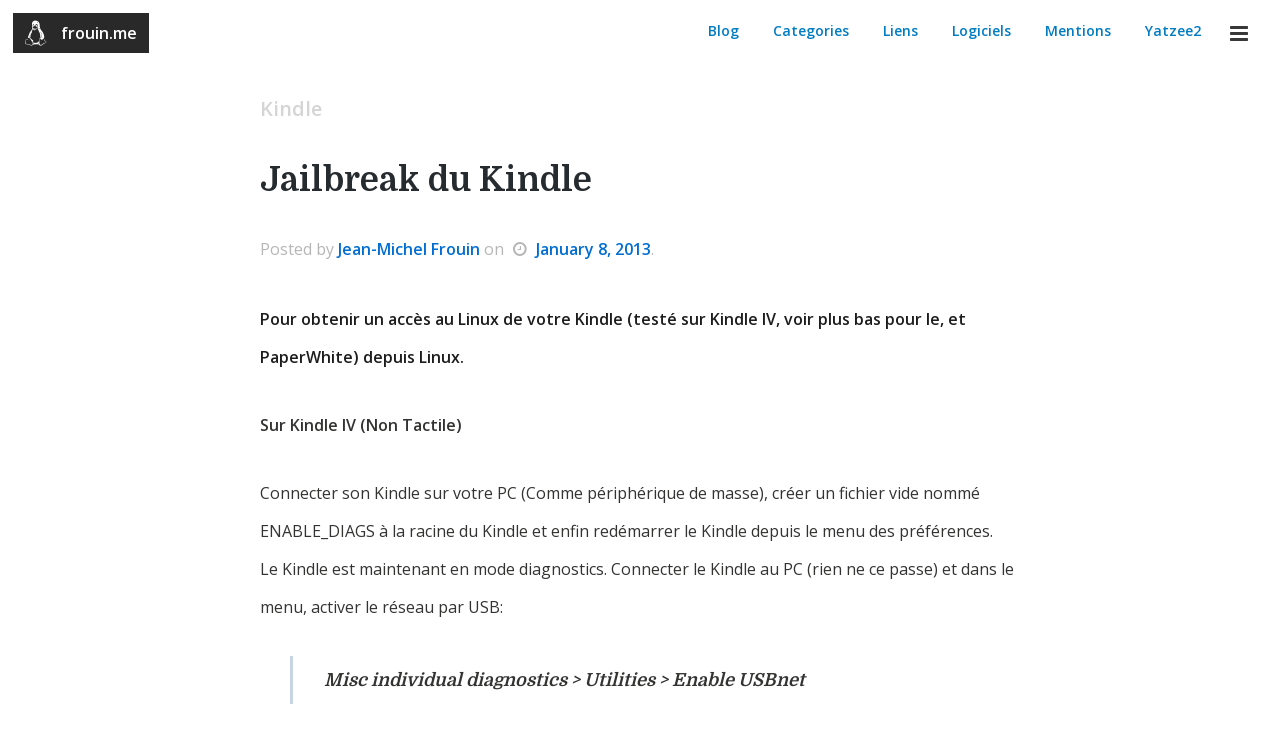

--- FILE ---
content_type: text/html
request_url: https://frouin.me/2013/01/08/jailbreak-du-kindle/
body_size: 3535
content:
  <head>
      <meta charset="utf-8" />
      <meta http-equiv="X-UA-Compatible" content="IE=edge" />

      <title>Jailbreak du Kindle</title>
      <meta name="description" content="This site is written with vim using jekyll" />

      <meta name="HandheldFriendly" content="True" />
      <meta name="MobileOptimized" content="320" />
      <meta name="viewport" content="width=device-width, initial-scale=1.0" />

      <link rel="alternate" type="application/rss+xml" href="https://frouin.me/feed.xml">
      <link rel="shortcut icon" href="/favicon.ico">
      <link rel="prefetch" href="https://frouin.me">
      <link rel="canonical" href="https://frouin.me/2013/01/08/jailbreak-du-kindle/">

      <link rel="stylesheet" href="/assets/css/init.css">
      <link href='//fonts.googleapis.com/css?family=Domine:700|Open+Sans:400,600|Source+Code+Pro:500' rel='stylesheet' type='text/css'>
      <link href="//maxcdn.bootstrapcdn.com/font-awesome/4.1.0/css/font-awesome.min.css" rel="stylesheet">
  </head>
  <body>

    <header class="title">
    <a href="https://frouin.me"><i class="fa fa-linux fa-lg"></i><span>frouin.me</span></a>
</header>

<nav class="wrapper   alwaysshow ">
    <a href="#" onclick="return false;"><i class="fa fa-navicon fa-lg"></i></a>
    <ul>
        
            <li><a href="/blog/">Blog</a></li>
        
            <li><a href="/categories/">Categories</a></li>
        
            
        
            
        
            
        
            <li><a href="/liens/">Liens</a></li>
        
            <li><a href="/logiciels/">Logiciels</a></li>
        
            <li><a href="/mentions/">Mentions</a></li>
        
            
        
            
        
            <li><a href="/yatzee2/">Yatzee2</a></li>
        
            
        
            
        
            
        
            
        
            
        
            
        
            
        
            
        
            
        
            
        
            
        
            
        
            
        
            
        
            
        
            
        
            
        
            
        
            
        
            
        
            
        
            
        
            
        
            
        
            
        
            
        
            
        
            
        
            
        
            
        
            
        
            
        
            
        
            
        
            
        
            
        
            
        
            
        
            
        
            
        
            
        
            
        
            
        
            
        
            
        
            
        
            
        
            
        
            
        
            
        
            
        
            
        
            
        
            
        
            
        
            
        
            
        
            
        
            
        
            
        
            
        
            
        
            
        
            
        
            
        
            
        
            
        
            
        
            
        
            
        
            
        
            
        
            
        
            
        
            
        
            
        
            
        
            
        
            
        
            
        
            
        
            
        
            
        
    </ul>
</nav>

    <div class="index">
    <div class="wrapper">
        <h1 class="right">Jailbreak du Kindle</h1>
        <h2 class="left">Introduction</h2>
    </div>
</div>

<div class="profile ">
    <img src="/assets/img/authorimage.jpg" class="profileimage" alt="user">
    <h4>Jean-Michel Frouin</h4>
    <ul>
        <li><a href="https://twitter.com/jmfrouin" class="smallsocialbutton twitter" target="_blank"><i class="fa fa-twitter"></i></a></li>
        <li><a href="http://github.com/jmfrouin" class="smallsocialbutton github" target="_blank"><i class="fa fa-github"></i></a></li>
        <li><a href="http://frou.in/linkedin" class="smallsocialbutton linkedin" target="_blank"><i class="fa fa-linkedin"></i></a></li>
        <li><a href="https://frouin.me/feed.xml" class="smallsocialbutton rss" target="_blank"><i class="fa fa-rss"></i></a></li>
    </ul>
    <p>CTO @ WakeOnWeb.com</p>
    <hr>
</div>

<div id="cover" class="cover ">
    <div class="background" style="background-image:url('');"></div>
    <header class="wrapper">
        <h2>
        	
				kindle 
          	
        </h2>
        <h1><a href="/2013/01/08/jailbreak-du-kindle/">Jailbreak du Kindle</a></h1>
        <span>
            Posted by <a href="https://frouin.me" target="_blank">Jean-Michel Frouin</a>
                on <i class="fa fa-clock-o"></i> <time datetime="2013-01-08">January 8, 2013</time>.
        </span>
    </header>
    <i class="fa fa-chevron-down movedown"></i>
</div>

<section class="posts wrapper">
    <article class="post ">
        
        <header>
            <div class="feature"><span>Featured</span><i class="fa fa-bookmark fa-lg"></i></div>
            <h2>
            	
					kindle 
          		
            </h2>
            <h1 id="posttitle"><a href="#">Jailbreak du Kindle</a></h1>
            <span>
                Posted by <a href="" target="_blank">Jean-Michel Frouin</a>
                on <i class="fa fa-clock-o"></i> <time datetime="2013-01-08">January 8, 2013</time>.
            </span>
        </header>

        <section class="postbody">
            <p>Pour obtenir un accès au Linux de votre Kindle (testé sur Kindle IV, voir plus bas pour le, et PaperWhite) depuis Linux.</p>
<!--more-->
<p><strong>Sur Kindle IV (Non Tactile)</strong></p>
<p>Connecter son Kindle sur votre PC (Comme périphérique de masse), créer un fichier vide nommé ENABLE_DIAGS à la racine du Kindle et enfin redémarrer le Kindle depuis le menu des préférences.<br />
Le Kindle est maintenant en mode diagnostics. Connecter le Kindle au PC (rien ne ce passe) et dans le menu, activer le réseau par USB:</p>
<blockquote><p>Misc individual diagnostics &gt; Utilities &gt; Enable USBnet</p></blockquote>
<p>Le Kindle doit s'etre enregistré en tant que périphérique USB Ethernet (Des messages l'indiquant peuvent être consultés dans /var/log/syslog )<br />
Sur votre PC, configurer l'ip de votre Kindle :</p>
<blockquote><p>ip addr add 192.168.15.241/24 dev usb0</p></blockquote>
<p>Utiliser ssh pour se connecter au Kindle:</p>
<blockquote><p><span><span><span><span><span><span>ssh root@192.168.15.244</span></span></span></span></span></span></p></blockquote>
<p>Lancer le script suivant, en remplaçant votre numero de série, pour obtenir le mot de passe.</p>
<p>gen_kindle_pass.sh</p>
<blockquote><p>#!/usr/bin/env python<br />
import hashlib<br />
print("fiona%s"%hashlib.md5("VOTRENUMERODESERIE\n".encode('utf-8')).hexdigest()[7:11])</p></blockquote>
<p>PS: <a href="http://www.mobileread.com/forums/showthread.php?t=161284" target="_blank">Lien</a> d'origine (anglais)</p>
<p><strong>Pour le Kindle Paperwhite</strong><br />
Pour le paperwhite, c'est encore plus simple et ça se passe <a href="http://www.mobileread.com/forums/showthread.php?t=198446">ici</a>, pour le remettre en configuration d'usine (et donc faire sauter le jailbreak) il suffit de réinitialiser l'appareil :</p>
<blockquote><p>Menu -&gt; Préférences -&gt; Menu -&gt; Réinitialiser l'appareil</p></blockquote>
<p>puis de réinstaller le dernier firmware <a href="http://www.amazon.com/gp/help/customer/display.html?nodeId=201064850">disponible</a>. (Dans cet ordre)</p>
<p>PS: <a href="http://www.mobileread.com/forums/showpost.php?p=2331524&amp;postcount=10">Lien</a> d'origine (anglais)</p>

        </section>

        <footer>
            <ul class="share left">
                <li><a href="http://twitter.com/share?text=Jailbreak du Kindle&url=https://frouin.me/2013/01/08/jailbreak-du-kindle/" onclick="window.open(this.href, 'twitter-share', 'width=550,height=235');return false;" class="smallbutton lightgray"><i class="fa fa-twitter"></i>Twitter</a></li>
                <li><a href="https://www.facebook.com/sharer/sharer.php?u=https://frouin.me/2013/01/08/jailbreak-du-kindle/" onclick="window.open(this.href, 'facebook-share','width=580,height=296');return false;" class="smallbutton lightgray"><i class="fa fa-facebook"></i>Facebook</a></li>
            </ul>
        </footer>

        <div class="postprofile">
            <img src="/assets/img/authorimage.jpg" class="author" alt="user">
            <div class="info">
                <h4>Jean-Michel Frouin</h4>
                <a href="https://frouin.me">https://frouin.me</a>
                <p>CTO @ WakeOnWeb.com</p>
                <ul class="social">
                    <li><a href="https://twitter.com/jmfrouin" class="twitter" target="_blank"><i class="fa fa-twitter"></i></a></li>
                    <li><a href="http://github.com/jmfrouin" class="github" target="_blank"><i class="fa fa-github-alt"></i></a></li>
                    <li><a href="http://frou.in/linkedin" class="linkedin" target="_blank"><i class="fa fa-linkedin"></i></a></li>
                    <li><a href="https://frouin.me/feed.xml" class="rss" target="_blank"><i class="fa fa-rss"></i></a></li>
                </ul>
            </div>
        </div>
    </article>

</section>


    <footer class="wrapper">
    <div class="smallnav">
    	
        	<a href="/blog/">Blog</a> &bull;
        
        	<a href="/categories/">Categories</a> &bull;
        
        	
        
        	
        
        	
        
        	<a href="/liens/">Liens</a> &bull;
        
        	<a href="/logiciels/">Logiciels</a> &bull;
        
        	<a href="/mentions/">Mentions</a> &bull;
        
        	
        
        	
        
        	<a href="/yatzee2/">Yatzee2</a> &bull;
        
        	
        
        	
        
        	
        
        	
        
        	
        
        	
        
        	
        
        	
        
        	
        
        	
        
        	
        
        	
        
        	
        
        	
        
        	
        
        	
        
        	
        
        	
        
        	
        
        	
        
        	
        
        	
        
        	
        
        	
        
        	
        
        	
        
        	
        
        	
        
        	
        
        	
        
        	
        
        	
        
        	
        
        	
        
        	
        
        	
        
        	
        
        	
        
        	
        
        	
        
        	
        
        	
        
        	
        
        	
        
        	
        
        	
        
        	
        
        	
        
        	
        
        	
        
        	
        
        	
        
        	
        
        	
        
        	
        
        	
        
        	
        
        	
        
        	
        
        	
        
        	
        
        	
        
        	
        
        	
        
        	
        
        	
        
        	
        
        	
        
        	
        
        	
        
        	
        
        	
        
        	
        
        	
        
        	
        
        	
        
        	
        
        	
        
        	
        
        	
        
        	
        
        	
        
        	
        
    </div>
    <div>
     Most documents are &copy;  1995 - 2015 Jean-Michel Frouin.<br>
    </div>

  <!-- Piwik -->
  <script type="text/javascript">
    var _paq = _paq || [];
    _paq.push(['trackPageView']);
    _paq.push(['enableLinkTracking']);
    (function() {
      var u="//stats.frouin.me/";
      _paq.push(['setTrackerUrl', u+'piwik.php']);
      _paq.push(['setSiteId', 1]);
      var d=document, g=d.createElement('script'), s=d.getElementsByTagName('script')[0];
      g.type='text/javascript'; g.async=true; g.defer=true; g.src=u+'piwik.js'; s.parentNode.insertBefore(g,s);
    })();
  </script>
  <noscript><p><img src="//stats.frouin.me/piwik.php?idsite=1" style="border:0;" alt="" /></p></noscript>
  <!-- End Piwik Code -->
</footer>


    <script src="//ajax.googleapis.com/ajax/libs/jquery/1.10.2/jquery.min.js"></script>
    <script type="text/javascript">
      var config = {
        'disqus_shortname': 'frouin.me',
        'google_comments': false,
        'analytics_id': '',
        'analytics_domain': '',
        'readingtime': false,
        'autoload_comments': false
      };
    </script>
    <script async type="text/javascript" src="/assets/js/theme.min.js"></script>

  </body>
</html>


--- FILE ---
content_type: text/css
request_url: https://frouin.me/assets/css/init.css
body_size: 5725
content:
/*! normalize.css v2.1.3 | MIT License | git.io/normalize */article,aside,details,figcaption,figure,footer,header,hgroup,main,nav,section,summary{display:block}audio,canvas,progress,video{display:inline-block}audio:not([controls]){display:none;height:0}[hidden],template{display:none}html{font-family:sans-serif;-ms-text-size-adjust:100%;-webkit-text-size-adjust:100%}body{margin:0}a{background:transparent}a:active,a:hover{outline:0}h1{font-size:2em;margin:0.67em 0}abbr[title]{border-bottom:1px dotted}b,strong{font-weight:bold}dfn{font-style:italic}hr{-moz-box-sizing:content-box;box-sizing:content-box;height:0}mark{background:#ff0;color:#000}code,kbd,pre,samp{font-family:monospace, serif;font-size:1em}pre{white-space:pre-wrap}q{quotes:"\201C" "\201D" "\2018" "\2019"}small{font-size:80%}sub,sup{font-size:75%;line-height:0;position:relative;vertical-align:baseline}sup{top:-0.5em}sub{bottom:-0.25em}img{border:0}svg:not(:root){overflow:hidden}figure{margin:1em 40px}fieldset{border:1px solid #c0c0c0;margin:0 2px;min-width:0;padding:0.35em 0.625em 0.75em}legend{border:0;padding:0}button,input,optgroup,select,textarea{color:inherit;font:inherit;margin:0}optgroup{font-weight:bold}button,input{line-height:normal}button,select{text-transform:none}button,html input[type="button"],input[type="reset"],input[type="submit"]{-webkit-appearance:button;cursor:pointer}button[disabled],html input[disabled]{cursor:default}input[type="checkbox"],input[type="radio"]{box-sizing:border-box;padding:0}input[type="search"]{-webkit-appearance:textfield;-moz-box-sizing:content-box;-webkit-box-sizing:content-box;box-sizing:content-box}input[type="search"]::-webkit-search-cancel-button,input[type="search"]::-webkit-search-decoration{-webkit-appearance:none}button::-moz-focus-inner,input::-moz-focus-inner{border:0;padding:0}textarea{overflow:auto;vertical-align:top}table{border-collapse:collapse;border-spacing:0}td,th{padding:0}@-webkit-keyframes pulsate{0%{opacity:0.4}50%{opacity:6.0}100%{opacity:0.4}}body,html{height:100%;background:#fff;font:400 16px "Open Sans", serif;color:#3b3b3b;padding:0;margin:0}a{font-weight:600;color:#026ed2;text-decoration:none;border-bottom:3px solid transparent;-webkit-transition:border 0.2s,color 0.2s ease-out;-moz-transition:border 0.2s,color 0.2s ease-out;-ms-transition:border 0.2s,color 0.2s ease-out;-o-transition:border 0.2s,color 0.2s ease-out;transition:border 0.2s,color 0.2s ease-out}a:hover{color:#0079ec}h1 a:hover,p a:hover{border-bottom:3px solid #f1ece9}h1,h2,h3,h4{margin:30px 0;font:700 34px 'Domine', Serif;line-height:56px;color:#262b30}h1 i,h2 i,h3 i,h4 i{margin-right:15px}h2{margin:30px 0 20px;font:700 26px 'Domine', Serif}h3{margin:20px 0 10px;font:600 22px 'Open Sans', Serif}h4{margin:20px 0 10px;font:600 20px 'Open Sans', Serif}p{margin:30px 0;line-height:38px;color:#333332;word-wrap:break-word}strong,em{font-weight:600}img{margin:30px 0;max-width:100%;-webkit-border-radius:4px 4px;-moz-border-radius:4px 4px;border-radius:4px 4px}hr{width:70%;height:3px;margin:30px auto;border:0;background:#d8d6de}code{padding:2px 6px;margin:0 5px;background:#f3f3f3;border:1px solid #e6e6e6;-webkit-border-radius:4px 4px;-moz-border-radius:4px 4px;border-radius:4px 4px}blockquote,q,cite{margin:30px 0 30px 4%;border-left:3px solid #c6d5e1;padding:5px 4%;font:italic 700 18px 'Domine', Serif;line-height:38px}blockquote p,q p,cite p{margin:0;padding:0}input:not([type=submit]):not([type=file]){padding:8px 15px;background:#fff;border:2px solid #808080;font:600 15px 'Open Sans', Serif;-webkit-border-radius:4px 4px;-moz-border-radius:4px 4px;border-radius:4px 4px;outline:0;-webkit-transition:all 0.2s ease-out;-moz-transition:all 0.2s ease-out;-ms-transition:all 0.2s ease-out;-o-transition:all 0.2s ease-out;transition:all 0.2s ease-out}input:not([type=submit]):not([type=file]):active,input:not([type=submit]):not([type=file]):focus{border:2px solid #2d75a2}::-moz-selection{color:#fff;background:#2d75a2;text-shadow:none}::selection{color:#fff;background:#2d75a2;text-shadow:none}.title a{position:fixed;top:13px;left:13px;z-index:200;display:block;padding:9px 12px 6px;background:#29292a;color:#fff;-webkit-transition:background 0.6s ease-out;-moz-transition:background 0.6s ease-out;-ms-transition:background 0.6s ease-out;-o-transition:background 0.6s ease-out;transition:background 0.6s ease-out}.title a:hover{background:#3287c1}.title a span{display:inline-block;margin-left:15px}@media screen and (max-width: 1140px){.title a span{display:none}}@media screen and (max-width: 595px){.title a span{display:inline-block}}.title a i{font-size:1.533333em}.title a:hover span{display:inline-block;width:auto}@media screen and (max-width: 906px){.title a{position:absolute;left:5%;top:30px;position:absolute;margin-top:30px;display:inline-block}}.wrapper{width:90%;max-width:760px;margin:0 auto}.left{float:left}.right{float:right}footer{padding:25px 0;text-align:center;font:400 13px 'Open Sans', Serif;line-height:34px;color:#a6a6a6}footer span{display:block}footer a{color:#5498dc}footer .smallnav{display:none}@media screen and (max-width: 906px){footer .smallnav{display:block}}.notification{margin-top:50px;background:#1c78be;-webkit-border-radius:4px;-moz-border-radius:4px;border-radius:4px;padding:20px 25px}.notification .ntitle{color:#c4e2f8;font:700 18px 'Open Sans',Serif;padding-right:20px;border-right:2px solid #3285c4}.notification .message{color:#fff;font:700 18px 'Open Sans',Serif;padding-left:20px}.notification a{position:relative;margin-top:-3px;display:inline-block;float:right;color:#fff;background:#0b4673;-webkit-border-radius:90px;-moz-border-radius:90px;border-radius:90px;padding:4px 10px 3px}.notification a i{margin-top:3px}.posts article header h2 a{color:#D5D5D5}.posts article header h2 a:hover{color:#B3B3B3}.cover header h2 a{color:#e4e4e4;opacity:.6}.cover header h2 a:hover{opacity:1}.smallbutton{display:inline-block;padding:7px 22px;font:600 14px 'Open Sans', Serif;-webkit-transition:all 0.2s ease-in-out;-moz-transition:all 0.2s ease-in-out;-ms-transition:all 0.2s ease-in-out;-o-transition:all 0.2s ease-in-out;transition:all 0.2s ease-in-out;-webkit-border-radius:4px 4px;-moz-border-radius:4px 4px;border-radius:4px 4px}.smallbutton i{margin-right:15px}.smallbutton.blue{border:2px solid #0066d9;background:#0066d9;color:#fff}.smallbutton.blue:hover{border:2px solid #c3c2c9;background:#fff;color:#686868}.smallbutton.lightgray{border:2px solid #c3c2c9;background:#fff;color:#686868}.smallbutton.lightgray:hover{border:2px solid #0066d9;background:#0066d9;color:#fff}.smallbutton.solidgray{border:2px solid #edebf3;background:#edebf3;color:#858585}.smallbutton.solidgray:hover{border:2px solid #edebf3;background:#fff;color:#858585}.smallsocialbutton{margin:0 3px;display:block;width:32px;height:28px;text-align:center;background:#efefef;color:#606060;-webkit-border-radius:36px 36px;-moz-border-radius:36px 36px;border-radius:36px 36px;-webkit-transition:all 0.2s ease-in-out;-moz-transition:all 0.2s ease-in-out;-ms-transition:all 0.2s ease-in-out;-o-transition:all 0.2s ease-in-out;transition:all 0.2s ease-in-out}.smallsocialbutton i{vertical-align:-5px;position:relative}.smallsocialbutton.twitter:hover{background:#00acee;color:#fff}.smallsocialbutton.facebook:hover{background:#3b5998;color:#fff}.smallsocialbutton.github:hover{background:#171515;color:#fff}.smallsocialbutton.instagram:hover{background:#3f729b;color:#fff}.smallsocialbutton.rss:hover{background:#ee802f;color:#fff}.social .twitter{-webkit-box-shadow:inset 0 0 0px 20px #00acee;box-shadow:inset 0 0 0px 20px #00acee}.social .twitter:hover{color:#00acee;-webkit-box-shadow:inset 0 0 0px 2px #00acee;box-shadow:inset 0 0 0px 2px #00acee}.social .facebook{-webkit-box-shadow:inset 0 0 0px 20px #3b5998;box-shadow:inset 0 0 0px 20px #3b5998}.social .facebook:hover{color:#3b5998;-webkit-box-shadow:inset 0 0 0px 2px #3b5998;box-shadow:inset 0 0 0px 2px #3b5998}.social .github{-webkit-box-shadow:inset 0 0 0px 20px #171515;box-shadow:inset 0 0 0px 20px #171515}.social .github:hover{color:#171515;-webkit-box-shadow:inset 0 0 0px 2px #171515;box-shadow:inset 0 0 0px 2px #171515}.social .rss{-webkit-box-shadow:inset 0 0 0px 20px #ee802f;box-shadow:inset 0 0 0px 20px #ee802f}.social .rss:hover{color:#ee802f;-webkit-box-shadow:inset 0 0 0px 2px #ee802f;box-shadow:inset 0 0 0px 2px #ee802f}.social .youtube{-webkit-box-shadow:inset 0 0 0px 20px #c4302b;box-shadow:inset 0 0 0px 20px #c4302b}.social .youtube:hover{color:#c4302b;-webkit-box-shadow:inset 0 0 0px 2px #c4302b;box-shadow:inset 0 0 0px 2px #c4302b}.social .dribbble{-webkit-box-shadow:inset 0 0 0px 20px #ea4c89;box-shadow:inset 0 0 0px 20px #ea4c89}.social .dribbble:hover{color:#ea4c89;-webkit-box-shadow:inset 0 0 0px 2px #ea4c89;box-shadow:inset 0 0 0px 2px #ea4c89}.social .googleplus{-webkit-box-shadow:inset 0 0 0px 20px #dd4b39;box-shadow:inset 0 0 0px 20px #dd4b39}.social .googleplus:hover{color:#dd4b39;-webkit-box-shadow:inset 0 0 0px 2px #dd4b39;box-shadow:inset 0 0 0px 2px #dd4b39}.social .instagram{-webkit-box-shadow:inset 0 0 0px 20px #3f729b;box-shadow:inset 0 0 0px 20px #3f729b}.social .instagram:hover{color:#3f729b;-webkit-box-shadow:inset 0 0 0px 2px #3f729b;box-shadow:inset 0 0 0px 2px #3f729b}.social .pinterest{-webkit-box-shadow:inset 0 0 0px 20px #c8232c;box-shadow:inset 0 0 0px 20px #c8232c}.social .pinterest:hover{color:#c8232c;-webkit-box-shadow:inset 0 0 0px 2px #c8232c;box-shadow:inset 0 0 0px 2px #c8232c}.social .linkedin{-webkit-box-shadow:inset 0 0 0px 20px #0e76a8;box-shadow:inset 0 0 0px 20px #0e76a8}.social .linkedin:hover{color:#0e76a8;-webkit-box-shadow:inset 0 0 0px 2px #0e76a8;box-shadow:inset 0 0 0px 2px #0e76a8}nav{position:absolute;z-index:400;top:20px;right:20px;font:600 14px 'Open Sans', Serif;clear:both;-webkit-transition:all 0.2s ease-out;-moz-transition:all 0.2s ease-out;-ms-transition:all 0.2s ease-out;-o-transition:all 0.2s ease-out;transition:all 0.2s ease-out}nav.featured i{color:#fff;opacity:0.5}nav.featured a{color:#fff;opacity:0.7}nav.featured a:hover{opacity:1}nav a{color:#383838}nav i{float:right;display:block;padding:6px 12px;cursor:pointer;opacity:0.4}nav i.fa-lg{font-size:1.53333333em}nav ul{padding:0;margin:0;list-style:none;float:left;opacity:0;height:0;overflow:hidden;-webkit-transition:all 0.2s ease-in-out;-moz-transition:all 0.2s ease-in-out;-ms-transition:all 0.2s ease-in-out;-o-transition:all 0.2s ease-in-out;transition:all 0.2s ease-in-out}nav ul li{padding:1px 0;float:left}nav ul a{color:#007cc3;padding:6px 17px}nav.alwaysshow ul,nav.alwaysshow i{opacity:1;height:auto}nav:hover{padding:0 0 30px 30px}nav:hover i,nav:hover ul{opacity:1;height:auto}nav.wrapper{width:auto}@media screen and (max-width: 906px){nav{display:none !important}}.profile{position:fixed;width:15%;right:5%;top:130px;z-index:400;-webkit-backface-visibility:hidden;-webkit-transition:all 0.3s ease-in-out;-moz-transition:all 0.3s ease-in-out;-ms-transition:all 0.3s ease-in-out;-o-transition:all 0.3s ease-in-out;transition:all 0.3s ease-in-out}.profile.featured{position:absolute;top:32%;opacity:0.4}.profile.featured .profileimage{width:65px;height:65px}.profile.featured h4{color:#fff}.profile.featured p{color:#fff}.profile.featured .tweet{display:none}.profile.featured strong{display:none}.profile.featured ul li a{color:#797979;background:#000}.profile.featured.stuck{position:fixed;top:130px}.profile.stuck{opacity:0.5}.profile:hover{opacity:1.0}.profile.hide{opacity:0.0}.profile .profileimage{width:96px;height:96px;margin:10px 0;-webkit-border-radius:96px 96px;-moz-border-radius:96px 96px;border-radius:96px 96px}.profile h4{margin:15px 0}.profile ul{padding:0;margin:10px 0 25px;float:left;overflow:hidden}.profile ul li{float:left;list-style:none}.profile strong{margin:20px 0 10px;font:600 14px 'Open Sans', Serif;color:#3a3a3a}.profile p{margin:20px 0;clear:both;font:400 15px 'Open Sans', Serif;line-height:28px;max-height:136px;text-overflow:ellipsis;overflow:hidden}.profile p a{color:#3b7bbf}.profile hr{margin:10px 0 15px;border:0;width:100%;height:1px;background:#b6b6b6}.profile .tweet{font:600 12px 'Open Sans', Serif;line-height:24px;margin:20px 0}.profile .tweet span{display:block;text-align:left;color:#848484}@media screen and (max-width: 1350px){.profile{opacity:0}}@media screen and (max-width: 1330px){.profile{display:none}}@media screen and (max-height: 640px){.profile{display:none}}.postprofile{overflow:hidden;padding:15px 0;margin:30px 0;border-top:1px solid #b3b3b3;border-bottom:1px solid #b3b3b3}.postprofile .author{display:block;float:left;width:12%;-webkit-border-radius:96px 96px;-moz-border-radius:96px 96px;border-radius:96px 96px}.postprofile .info{width:82%;display:block;float:right}.postprofile h4{margin:15px 0}.postprofile p{margin:15px 0;font:400 14px 'Open Sans', Serif;line-height:32px}.postprofile .social{list-style:none;margin:20px 0 0;padding:0;overflow:hidden;-webkit-transform:translateZ(0);-webkit-transition:all 0.25s ease-out;-moz-transition:all 0.25s ease-out;-o-transition:all 0.25s ease-out;transition:all 0.25s ease-out}.postprofile ul{margin:0 10px 10px 0}.postprofile li{float:left;margin:0 10px 10px 0;padding:0}.postprofile li a{display:inline-block;padding:9px 0;width:40px;text-align:center;-webkit-border-radius:41px;-moz-border-radius:41px;border-radius:41px;color:#fff;-webkit-transition:all 0.25s ease-out;-moz-transition:all 0.25s ease-out;-o-transition:all 0.25s ease-out;transition:all 0.25s ease-out}@media screen and (max-width: 320px){.postprofile .author{float:none;width:25%}.postprofile .info{float:none;width:100%}}.index{display:none;width:100%;position:fixed;top:0;left:0;z-index:100;padding:20px 0 20px;margin:0;color:#ececf1;background-color:#272727;background-color:rgba(39,39,39,0.9);background-image:-webkit-gradient(linear, 50% 0%, 50% 100%, color-stop(0%, rgba(39,39,39,0.9)), color-stop(100%, rgba(56,56,56,0.9)));background-image:-webkit-linear-gradient(rgba(39,39,39,0.9), rgba(56,56,56,0.9));background-image:-moz-linear-gradient(rgba(39,39,39,0.9), rgba(56,56,56,0.9));background-image:-o-linear-gradient(rgba(39,39,39,0.9), rgba(56,56,56,0.9));background-image:linear-gradient(rgba(39,39,39,0.9), rgba(56,56,56,0.9))}.index h1,.index h2{margin:0;padding:0;font:700 18px 'Open Sans', Serif;color:#fff}.index h2{font:600 18px 'Open Sans', Serif;font-weight:400}.index .show{display:block}@media screen and (max-width: 790px){.index h1{display:none}}@media screen and (max-width: 675px){.index{display:none !important}}.excerpt{clear:both}.cover{display:none;position:relative;background-color:#2b2b2b;background-image:-webkit-gradient(linear, 50% 0%, 50% 100%, color-stop(0%, #2b2b2b), color-stop(100%, #000));background-image:-webkit-linear-gradient(#2b2b2b, #000);background-image:-moz-linear-gradient(#2b2b2b, #000);background-image:-o-linear-gradient(#2b2b2b, #000);background-image:linear-gradient(#2b2b2b, #000);height:100%;width:100%;overflow:hidden}.cover .background{position:absolute;height:100%;width:100%;top:0;left:0;opacity:0.6;background-size:cover;background-position:fixed}.cover.featured{display:block}.cover header{position:relative;width:90%;top:35%;max-width:760px;left:auto}.cover header h2{font:600 22px 'Open Sans', Serif;color:#e4e4e4;opacity:0.6;text-transform:capitalize}.cover header h1 a{color:#ffffff;font:700 1.7em 'Domine', Serif;line-height:86px;text-shadow:0px 0px 30px rgba(0,0,0,0.8);-webkit-transform3d:translate(0, 0, 0);-moz-transform3d:translate(0, 0, 0);transform3d:translate(0, 0, 0)}.cover header h1 a:hover{border-bottom:3px solid rgba(255,255,255,0.2)}.cover header span{color:#dedede;opacity:0.9}.cover header span a,.cover header span time{font-weight:600;color:#fff}.cover .movedown{font-size:38px;color:#eee;position:absolute;bottom:5%;left:50%;opacity:0.6;-webkit-animation:pulsate 4s ease-out;-webkit-animation-iteration-count:infinite;cursor:pointer}@media screen and (max-width: 595px){.cover{height:auto;min-height:none;padding:40px 0}.cover header{padding:80px 0 20px 0}.cover header h1 a{font:700 1.2em 'Domine', Serif;line-height:22px}.cover .movedown{display:none}}@media screen and (max-height: 640px){.cover header{top:25%}}@media screen and (max-width: 595px){.posts{padding-top:10px}}.posts article{padding:65px 0 25px;border-bottom:1px solid #d7d7d7;clear:both}.posts article.featured header{display:none}.posts article img[alt="featureimage"]{display:none}.posts article iframe{margin:30px 0}.posts article header{position:relative}.posts article header h1{margin:30px 0}.posts article header h1 a{position:relative;padding:10px 0;color:#262b30}.posts article header h1 a:hover{color:#007cc3}.posts article header h2{font:600 20px 'Open Sans', Serif;color:#D5D5D5;text-transform:capitalize}.posts article header time{font-weight:600;color:#026ed2}.posts article header i{margin:0 5px}.posts article header span{color:#b6b6b6}.posts article header p{margin:30px 0 0}.posts article hr{height:3px}.posts article .feature{display:none}.posts article.featured .feature{position:absolute;right:0;display:inline-block;padding:7px 15px;background:#fff;color:#78a300;-webkit-border-radius:4px 4px;-moz-border-radius:4px 4px;border-radius:4px 4px}.posts article.featured .feature:hover span{display:inline;opacity:1}.posts article.featured .feature span{color:#78a300;margin-right:15px;opacity:0}@media screen and (max-width: 595px){.posts article.featured .feature span{display:none}}.posts article section{margin:0 0 30px}.posts article section>p:first-child{margin:40px 0 30px;font-weight:600;color:#1d1d1d}.posts article section ul,.posts article section ol{margin:30px 0 0 6%;padding:0;line-height:38px}.posts article section ul li,.posts article section ol li{padding:0 0 0 3%;margin:10px 0}.posts article section ul li{list-style:square}.posts article section .container{position:relative}.posts article section .container .reference{position:absolute;top:0;left:-175px;width:150px;padding:20px 0 10px;border-top:1px solid #dcd8d5;border-bottom:1px solid #dcd8d5;text-align:right}@media screen and (max-width: 1140px){.posts article section .container .reference{position:static;width:100%;border-top:0;padding:10px 0}}.posts article section .container strong{font:600 14px 'Open Sans', Serif}.posts article section .container p{margin:10px 0;font:400 12px 'Open Sans', Serif;line-height:24px}.posts article section .container img:first-child,.posts article section .container pre:first-child{margin:0}.posts article footer{overflow:hidden;padding:0;margin:30px 0}.posts article footer ul{margin:30px 0;padding:0;list-style:none}@media screen and (max-width: 600px){.posts article footer ul{margin:0}}@media screen and (max-width: 600px){.posts article footer .tags{clear:both;float:left}}.posts article footer .tags li{float:left;margin:0 0 15px 15px}@media screen and (max-width: 600px){.posts article footer .tags li{margin:15px 15px 15px 0}}.posts article footer .share li{float:left;margin:0 15px 15px 0}.posts article .comments{display:none}.posts article .comments .readmore{margin:20px 0 30px}@media screen and (max-width: 906px){.posts article{padding-top:120px}.posts article.featured{padding-top:60px}}@media screen and (max-width: 595px){.posts article{padding-top:100px}.posts article.featured{padding-top:0}}.postindex{padding-top:50px}@media screen and (max-width: 906px){.postindex{padding-top:110px}}@media screen and (max-width: 906px){.postindex article.featured{padding-top:50px}}@media screen and (max-width: 595px){.postindex article.featured{padding-top:30px}}.pagination{overflow:hidden;padding:50px 0;border-bottom:1px solid #dfdfdf}.pagination .right i{margin:0 0 0 15px}@media screen and (max-width: 405px){.pagination span{display:none}.pagination i,.pagination .right i{margin:0}}.postindex .post{padding:50px 0}.postindex .post.featured header{display:block}.postindex .post header h1{margin:20px 0}.postindex .post header h2{margin:0;text-transform:capitalize}@media screen and (max-width: 595px){.postindex .post{padding:30px 0}}@media screen and (max-width: 320px){.postindex .post header p{display:none}}#g-comments{width:100% !important}#g-comments iframe{width:100% !important}pre{background:#F8F8F8;padding:20px;-webkit-border-radius:5px;-moz-border-radius:5px;border-radius:5px;line-height:28px}pre code{background:none;border:none;padding:0;margin:0}.highlight{background:#ffffff}.highlight .c{color:#999988;font-style:italic}.highlight .err{color:#a61717;background-color:#e3d2d2}.highlight .k{font-weight:bold}.highlight .o{font-weight:bold}.highlight .cm{color:#999988;font-style:italic}.highlight .cp{color:#999999;font-weight:bold}.highlight .c1{color:#999988;font-style:italic}.highlight .cs{color:#999999;font-weight:bold;font-style:italic}.highlight .gd{color:#000000;background-color:#fdd}.highlight .gd .x{color:#000000;background-color:#faa}.highlight .ge{font-style:italic}.highlight .gr{color:#a00}.highlight .gh{color:#999}.highlight .gi{color:#000000;background-color:#dfd}.highlight .gi .x{color:#000000;background-color:#afa}.highlight .go{color:#888}.highlight .gp{color:#555}.highlight .gs{font-weight:bold}.highlight .gu{color:#aaa}.highlight .gt{color:#a00}.highlight .kc{font-weight:bold}.highlight .kd{font-weight:bold}.highlight .kp{font-weight:bold}.highlight .kr{font-weight:bold}.highlight .kt{color:#445588;font-weight:bold}.highlight .m{color:#099}.highlight .s{color:#d14}.highlight .na{color:teal}.highlight .nb{color:#0086B3}.highlight .nc{color:#445588;font-weight:bold}.highlight .no{color:teal}.highlight .ni{color:purple}.highlight .ne{color:#990000;font-weight:bold}.highlight .nf{color:#990000;font-weight:bold}.highlight .nn{color:#555}.highlight .nt{color:navy}.highlight .nv{color:teal}.highlight .ow{font-weight:bold}.highlight .w{color:#bbb}.highlight .mf{color:#099}.highlight .mh{color:#099}.highlight .mi{color:#099}.highlight .mo{color:#099}.highlight .sb{color:#d14}.highlight .sc{color:#d14}.highlight .sd{color:#d14}.highlight .s2{color:#d14}.highlight .se{color:#d14}.highlight .sh{color:#d14}.highlight .si{color:#d14}.highlight .sx{color:#d14}.highlight .sr{color:#009926}.highlight .s1{color:#d14}.highlight .ss{color:#990073}.highlight .bp{color:#999}.highlight .vc{color:teal}.highlight .vg{color:teal}.highlight .vi{color:teal}.highlight .il{color:#099}
